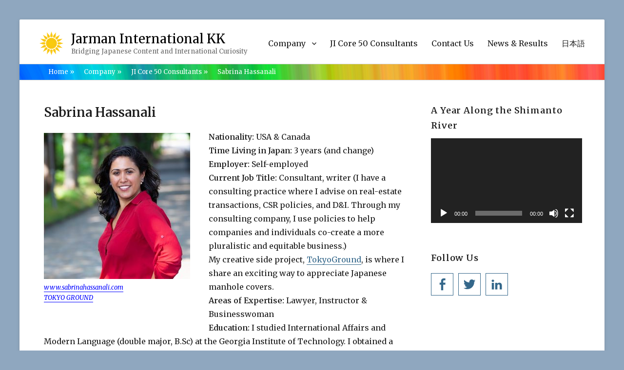

--- FILE ---
content_type: text/html; charset=UTF-8
request_url: https://www.jarman-international.com/company/ji-core-50/sabrina-hassanali/
body_size: 14754
content:
        <!DOCTYPE html>
        <html lang="en-US" prefix="og: https://ogp.me/ns#">
        
<head>
        <meta charset="UTF-8">
        <meta name="viewport" content="width=device-width, initial-scale=1, minimum-scale=1">
        <link rel="profile" href="https://gmpg.org/xfn/11">
        <link rel="pingback" href="https://www.jarman-international.com/xmlrpc.php">
        
<!-- Search Engine Optimization by Rank Math - https://rankmath.com/ -->
<title>Sabrina Hassanali | Jarman International KK</title>
<meta name="description" content="BIO: Sabrina Hassanali incorporated her first company, a boutique floral design business, at age eighteen, just before beginning her studies at the Georgia"/>
<meta name="robots" content="follow, index, max-snippet:-1, max-video-preview:-1, max-image-preview:large"/>
<link rel="canonical" href="https://www.jarman-international.com/company/ji-core-50/sabrina-hassanali/" />
<meta property="og:locale" content="en_US" />
<meta property="og:type" content="article" />
<meta property="og:title" content="Sabrina Hassanali | Jarman International KK" />
<meta property="og:description" content="BIO: Sabrina Hassanali incorporated her first company, a boutique floral design business, at age eighteen, just before beginning her studies at the Georgia" />
<meta property="og:url" content="https://www.jarman-international.com/company/ji-core-50/sabrina-hassanali/" />
<meta property="og:site_name" content="Jarman International KK" />
<meta property="article:publisher" content="https://www.facebook.com/JarmanInternationalKK/" />
<meta property="og:updated_time" content="2021-02-05T01:09:10+09:00" />
<meta property="og:image" content="https://www.jarman-international.com/wp-content/uploads/2021/01/Sabrina-Hassanali-e1609795147409.jpg" />
<meta property="og:image:secure_url" content="https://www.jarman-international.com/wp-content/uploads/2021/01/Sabrina-Hassanali-e1609795147409.jpg" />
<meta property="og:image:width" content="1016" />
<meta property="og:image:height" content="1016" />
<meta property="og:image:alt" content="Sabrina Hassanali" />
<meta property="og:image:type" content="image/jpeg" />
<meta property="article:published_time" content="2021-01-05T06:27:36+09:00" />
<meta property="article:modified_time" content="2021-02-05T01:09:10+09:00" />
<meta name="twitter:card" content="summary_large_image" />
<meta name="twitter:title" content="Sabrina Hassanali | Jarman International KK" />
<meta name="twitter:description" content="BIO: Sabrina Hassanali incorporated her first company, a boutique floral design business, at age eighteen, just before beginning her studies at the Georgia" />
<meta name="twitter:image" content="https://www.jarman-international.com/wp-content/uploads/2021/01/Sabrina-Hassanali-e1609795147409.jpg" />
<meta name="twitter:label1" content="Time to read" />
<meta name="twitter:data1" content="3 minutes" />
<script type="application/ld+json" class="rank-math-schema">{"@context":"https://schema.org","@graph":[{"@type":"Place","@id":"https://www.jarman-international.com/#place","address":{"@type":"PostalAddress","streetAddress":"2-6-8 Shibakoen","addressLocality":"Nihon Joshi Kaikan 6th Fl. OWL","addressRegion":"Minato Ward, Tokyo","postalCode":"Japan 105-0011","addressCountry":"Japan"}},{"@type":"Organization","@id":"https://www.jarman-international.com/#organization","name":"Jarman International KK","url":"https://www.jarman-international.com","sameAs":["https://www.facebook.com/JarmanInternationalKK/"],"email":"info@jarman-international.com","address":{"@type":"PostalAddress","streetAddress":"2-6-8 Shibakoen","addressLocality":"Nihon Joshi Kaikan 6th Fl. OWL","addressRegion":"Minato Ward, Tokyo","postalCode":"Japan 105-0011","addressCountry":"Japan"},"logo":{"@type":"ImageObject","@id":"https://www.jarman-international.com/#logo","url":"https://www.jarman-international.com/wp-content/uploads/2018/08/cropped-Jarman-International-KK-1-1.png","contentUrl":"https://www.jarman-international.com/wp-content/uploads/2018/08/cropped-Jarman-International-KK-1-1.png","caption":"Jarman International KK","inLanguage":"en-US","width":"50","height":"50"},"contactPoint":[{"@type":"ContactPoint","telephone":"+81 (0)3 6435-6898","contactType":"customer support"}],"location":{"@id":"https://www.jarman-international.com/#place"}},{"@type":"WebSite","@id":"https://www.jarman-international.com/#website","url":"https://www.jarman-international.com","name":"Jarman International KK","publisher":{"@id":"https://www.jarman-international.com/#organization"},"inLanguage":"en-US"},{"@type":"ImageObject","@id":"https://www.jarman-international.com/wp-content/uploads/2021/01/Sabrina-Hassanali-e1609795147409-300x300.jpg","url":"https://www.jarman-international.com/wp-content/uploads/2021/01/Sabrina-Hassanali-e1609795147409-300x300.jpg","width":"200","height":"200","inLanguage":"en-US"},{"@type":"WebPage","@id":"https://www.jarman-international.com/company/ji-core-50/sabrina-hassanali/#webpage","url":"https://www.jarman-international.com/company/ji-core-50/sabrina-hassanali/","name":"Sabrina Hassanali | Jarman International KK","datePublished":"2021-01-05T06:27:36+09:00","dateModified":"2021-02-05T01:09:10+09:00","isPartOf":{"@id":"https://www.jarman-international.com/#website"},"primaryImageOfPage":{"@id":"https://www.jarman-international.com/wp-content/uploads/2021/01/Sabrina-Hassanali-e1609795147409-300x300.jpg"},"inLanguage":"en-US"},{"@type":"Article","headline":"Sabrina Hassanali | Jarman International KK","datePublished":"2021-01-05T06:27:36+09:00","dateModified":"2021-02-05T01:09:10+09:00","author":{"@type":"Person","name":"Akane"},"name":"Sabrina Hassanali | Jarman International KK","@id":"https://www.jarman-international.com/company/ji-core-50/sabrina-hassanali/#schema-61473","isPartOf":{"@id":"https://www.jarman-international.com/company/ji-core-50/sabrina-hassanali/#webpage"},"publisher":{"@id":"https://www.jarman-international.com/#organization"},"image":{"@id":"https://www.jarman-international.com/wp-content/uploads/2021/01/Sabrina-Hassanali-e1609795147409-300x300.jpg"},"inLanguage":"en-US","mainEntityOfPage":{"@id":"https://www.jarman-international.com/company/ji-core-50/sabrina-hassanali/#webpage"}}]}</script>
<!-- /Rank Math WordPress SEO plugin -->

<link rel='dns-prefetch' href='//fonts.googleapis.com' />
<link rel="alternate" type="application/rss+xml" title="Jarman International KK &raquo; Feed" href="https://www.jarman-international.com/feed/" />
<link rel="alternate" type="application/rss+xml" title="Jarman International KK &raquo; Comments Feed" href="https://www.jarman-international.com/comments/feed/" />
<script type="text/javascript">
/* <![CDATA[ */
window._wpemojiSettings = {"baseUrl":"https:\/\/s.w.org\/images\/core\/emoji\/15.0.3\/72x72\/","ext":".png","svgUrl":"https:\/\/s.w.org\/images\/core\/emoji\/15.0.3\/svg\/","svgExt":".svg","source":{"concatemoji":"https:\/\/www.jarman-international.com\/wp-includes\/js\/wp-emoji-release.min.js?ver=6.5.7"}};
/*! This file is auto-generated */
!function(i,n){var o,s,e;function c(e){try{var t={supportTests:e,timestamp:(new Date).valueOf()};sessionStorage.setItem(o,JSON.stringify(t))}catch(e){}}function p(e,t,n){e.clearRect(0,0,e.canvas.width,e.canvas.height),e.fillText(t,0,0);var t=new Uint32Array(e.getImageData(0,0,e.canvas.width,e.canvas.height).data),r=(e.clearRect(0,0,e.canvas.width,e.canvas.height),e.fillText(n,0,0),new Uint32Array(e.getImageData(0,0,e.canvas.width,e.canvas.height).data));return t.every(function(e,t){return e===r[t]})}function u(e,t,n){switch(t){case"flag":return n(e,"\ud83c\udff3\ufe0f\u200d\u26a7\ufe0f","\ud83c\udff3\ufe0f\u200b\u26a7\ufe0f")?!1:!n(e,"\ud83c\uddfa\ud83c\uddf3","\ud83c\uddfa\u200b\ud83c\uddf3")&&!n(e,"\ud83c\udff4\udb40\udc67\udb40\udc62\udb40\udc65\udb40\udc6e\udb40\udc67\udb40\udc7f","\ud83c\udff4\u200b\udb40\udc67\u200b\udb40\udc62\u200b\udb40\udc65\u200b\udb40\udc6e\u200b\udb40\udc67\u200b\udb40\udc7f");case"emoji":return!n(e,"\ud83d\udc26\u200d\u2b1b","\ud83d\udc26\u200b\u2b1b")}return!1}function f(e,t,n){var r="undefined"!=typeof WorkerGlobalScope&&self instanceof WorkerGlobalScope?new OffscreenCanvas(300,150):i.createElement("canvas"),a=r.getContext("2d",{willReadFrequently:!0}),o=(a.textBaseline="top",a.font="600 32px Arial",{});return e.forEach(function(e){o[e]=t(a,e,n)}),o}function t(e){var t=i.createElement("script");t.src=e,t.defer=!0,i.head.appendChild(t)}"undefined"!=typeof Promise&&(o="wpEmojiSettingsSupports",s=["flag","emoji"],n.supports={everything:!0,everythingExceptFlag:!0},e=new Promise(function(e){i.addEventListener("DOMContentLoaded",e,{once:!0})}),new Promise(function(t){var n=function(){try{var e=JSON.parse(sessionStorage.getItem(o));if("object"==typeof e&&"number"==typeof e.timestamp&&(new Date).valueOf()<e.timestamp+604800&&"object"==typeof e.supportTests)return e.supportTests}catch(e){}return null}();if(!n){if("undefined"!=typeof Worker&&"undefined"!=typeof OffscreenCanvas&&"undefined"!=typeof URL&&URL.createObjectURL&&"undefined"!=typeof Blob)try{var e="postMessage("+f.toString()+"("+[JSON.stringify(s),u.toString(),p.toString()].join(",")+"));",r=new Blob([e],{type:"text/javascript"}),a=new Worker(URL.createObjectURL(r),{name:"wpTestEmojiSupports"});return void(a.onmessage=function(e){c(n=e.data),a.terminate(),t(n)})}catch(e){}c(n=f(s,u,p))}t(n)}).then(function(e){for(var t in e)n.supports[t]=e[t],n.supports.everything=n.supports.everything&&n.supports[t],"flag"!==t&&(n.supports.everythingExceptFlag=n.supports.everythingExceptFlag&&n.supports[t]);n.supports.everythingExceptFlag=n.supports.everythingExceptFlag&&!n.supports.flag,n.DOMReady=!1,n.readyCallback=function(){n.DOMReady=!0}}).then(function(){return e}).then(function(){var e;n.supports.everything||(n.readyCallback(),(e=n.source||{}).concatemoji?t(e.concatemoji):e.wpemoji&&e.twemoji&&(t(e.twemoji),t(e.wpemoji)))}))}((window,document),window._wpemojiSettings);
/* ]]> */
</script>
<style id='wp-emoji-styles-inline-css' type='text/css'>

	img.wp-smiley, img.emoji {
		display: inline !important;
		border: none !important;
		box-shadow: none !important;
		height: 1em !important;
		width: 1em !important;
		margin: 0 0.07em !important;
		vertical-align: -0.1em !important;
		background: none !important;
		padding: 0 !important;
	}
</style>
<link rel='stylesheet' id='wp-block-library-css' href='https://www.jarman-international.com/wp-includes/css/dist/block-library/style.min.css?ver=6.5.7' type='text/css' media='all' />
<style id='wp-block-library-theme-inline-css' type='text/css'>
.wp-block-audio figcaption{color:#555;font-size:13px;text-align:center}.is-dark-theme .wp-block-audio figcaption{color:#ffffffa6}.wp-block-audio{margin:0 0 1em}.wp-block-code{border:1px solid #ccc;border-radius:4px;font-family:Menlo,Consolas,monaco,monospace;padding:.8em 1em}.wp-block-embed figcaption{color:#555;font-size:13px;text-align:center}.is-dark-theme .wp-block-embed figcaption{color:#ffffffa6}.wp-block-embed{margin:0 0 1em}.blocks-gallery-caption{color:#555;font-size:13px;text-align:center}.is-dark-theme .blocks-gallery-caption{color:#ffffffa6}.wp-block-image figcaption{color:#555;font-size:13px;text-align:center}.is-dark-theme .wp-block-image figcaption{color:#ffffffa6}.wp-block-image{margin:0 0 1em}.wp-block-pullquote{border-bottom:4px solid;border-top:4px solid;color:currentColor;margin-bottom:1.75em}.wp-block-pullquote cite,.wp-block-pullquote footer,.wp-block-pullquote__citation{color:currentColor;font-size:.8125em;font-style:normal;text-transform:uppercase}.wp-block-quote{border-left:.25em solid;margin:0 0 1.75em;padding-left:1em}.wp-block-quote cite,.wp-block-quote footer{color:currentColor;font-size:.8125em;font-style:normal;position:relative}.wp-block-quote.has-text-align-right{border-left:none;border-right:.25em solid;padding-left:0;padding-right:1em}.wp-block-quote.has-text-align-center{border:none;padding-left:0}.wp-block-quote.is-large,.wp-block-quote.is-style-large,.wp-block-quote.is-style-plain{border:none}.wp-block-search .wp-block-search__label{font-weight:700}.wp-block-search__button{border:1px solid #ccc;padding:.375em .625em}:where(.wp-block-group.has-background){padding:1.25em 2.375em}.wp-block-separator.has-css-opacity{opacity:.4}.wp-block-separator{border:none;border-bottom:2px solid;margin-left:auto;margin-right:auto}.wp-block-separator.has-alpha-channel-opacity{opacity:1}.wp-block-separator:not(.is-style-wide):not(.is-style-dots){width:100px}.wp-block-separator.has-background:not(.is-style-dots){border-bottom:none;height:1px}.wp-block-separator.has-background:not(.is-style-wide):not(.is-style-dots){height:2px}.wp-block-table{margin:0 0 1em}.wp-block-table td,.wp-block-table th{word-break:normal}.wp-block-table figcaption{color:#555;font-size:13px;text-align:center}.is-dark-theme .wp-block-table figcaption{color:#ffffffa6}.wp-block-video figcaption{color:#555;font-size:13px;text-align:center}.is-dark-theme .wp-block-video figcaption{color:#ffffffa6}.wp-block-video{margin:0 0 1em}.wp-block-template-part.has-background{margin-bottom:0;margin-top:0;padding:1.25em 2.375em}
</style>
<style id='classic-theme-styles-inline-css' type='text/css'>
/*! This file is auto-generated */
.wp-block-button__link{color:#fff;background-color:#32373c;border-radius:9999px;box-shadow:none;text-decoration:none;padding:calc(.667em + 2px) calc(1.333em + 2px);font-size:1.125em}.wp-block-file__button{background:#32373c;color:#fff;text-decoration:none}
</style>
<style id='global-styles-inline-css' type='text/css'>
body{--wp--preset--color--black: #000000;--wp--preset--color--cyan-bluish-gray: #abb8c3;--wp--preset--color--white: #ffffff;--wp--preset--color--pale-pink: #f78da7;--wp--preset--color--vivid-red: #cf2e2e;--wp--preset--color--luminous-vivid-orange: #ff6900;--wp--preset--color--luminous-vivid-amber: #fcb900;--wp--preset--color--light-green-cyan: #7bdcb5;--wp--preset--color--vivid-green-cyan: #00d084;--wp--preset--color--pale-cyan-blue: #8ed1fc;--wp--preset--color--vivid-cyan-blue: #0693e3;--wp--preset--color--vivid-purple: #9b51e0;--wp--preset--color--medium-black: #222222;--wp--preset--color--gray: #f2f2f2;--wp--preset--color--blue: #34678a;--wp--preset--gradient--vivid-cyan-blue-to-vivid-purple: linear-gradient(135deg,rgba(6,147,227,1) 0%,rgb(155,81,224) 100%);--wp--preset--gradient--light-green-cyan-to-vivid-green-cyan: linear-gradient(135deg,rgb(122,220,180) 0%,rgb(0,208,130) 100%);--wp--preset--gradient--luminous-vivid-amber-to-luminous-vivid-orange: linear-gradient(135deg,rgba(252,185,0,1) 0%,rgba(255,105,0,1) 100%);--wp--preset--gradient--luminous-vivid-orange-to-vivid-red: linear-gradient(135deg,rgba(255,105,0,1) 0%,rgb(207,46,46) 100%);--wp--preset--gradient--very-light-gray-to-cyan-bluish-gray: linear-gradient(135deg,rgb(238,238,238) 0%,rgb(169,184,195) 100%);--wp--preset--gradient--cool-to-warm-spectrum: linear-gradient(135deg,rgb(74,234,220) 0%,rgb(151,120,209) 20%,rgb(207,42,186) 40%,rgb(238,44,130) 60%,rgb(251,105,98) 80%,rgb(254,248,76) 100%);--wp--preset--gradient--blush-light-purple: linear-gradient(135deg,rgb(255,206,236) 0%,rgb(152,150,240) 100%);--wp--preset--gradient--blush-bordeaux: linear-gradient(135deg,rgb(254,205,165) 0%,rgb(254,45,45) 50%,rgb(107,0,62) 100%);--wp--preset--gradient--luminous-dusk: linear-gradient(135deg,rgb(255,203,112) 0%,rgb(199,81,192) 50%,rgb(65,88,208) 100%);--wp--preset--gradient--pale-ocean: linear-gradient(135deg,rgb(255,245,203) 0%,rgb(182,227,212) 50%,rgb(51,167,181) 100%);--wp--preset--gradient--electric-grass: linear-gradient(135deg,rgb(202,248,128) 0%,rgb(113,206,126) 100%);--wp--preset--gradient--midnight: linear-gradient(135deg,rgb(2,3,129) 0%,rgb(40,116,252) 100%);--wp--preset--font-size--small: 13px;--wp--preset--font-size--medium: 20px;--wp--preset--font-size--large: 26px;--wp--preset--font-size--x-large: 42px;--wp--preset--font-size--normal: 16px;--wp--preset--font-size--huge: 28px;--wp--preset--spacing--20: 0.44rem;--wp--preset--spacing--30: 0.67rem;--wp--preset--spacing--40: 1rem;--wp--preset--spacing--50: 1.5rem;--wp--preset--spacing--60: 2.25rem;--wp--preset--spacing--70: 3.38rem;--wp--preset--spacing--80: 5.06rem;--wp--preset--shadow--natural: 6px 6px 9px rgba(0, 0, 0, 0.2);--wp--preset--shadow--deep: 12px 12px 50px rgba(0, 0, 0, 0.4);--wp--preset--shadow--sharp: 6px 6px 0px rgba(0, 0, 0, 0.2);--wp--preset--shadow--outlined: 6px 6px 0px -3px rgba(255, 255, 255, 1), 6px 6px rgba(0, 0, 0, 1);--wp--preset--shadow--crisp: 6px 6px 0px rgba(0, 0, 0, 1);}:where(.is-layout-flex){gap: 0.5em;}:where(.is-layout-grid){gap: 0.5em;}body .is-layout-flex{display: flex;}body .is-layout-flex{flex-wrap: wrap;align-items: center;}body .is-layout-flex > *{margin: 0;}body .is-layout-grid{display: grid;}body .is-layout-grid > *{margin: 0;}:where(.wp-block-columns.is-layout-flex){gap: 2em;}:where(.wp-block-columns.is-layout-grid){gap: 2em;}:where(.wp-block-post-template.is-layout-flex){gap: 1.25em;}:where(.wp-block-post-template.is-layout-grid){gap: 1.25em;}.has-black-color{color: var(--wp--preset--color--black) !important;}.has-cyan-bluish-gray-color{color: var(--wp--preset--color--cyan-bluish-gray) !important;}.has-white-color{color: var(--wp--preset--color--white) !important;}.has-pale-pink-color{color: var(--wp--preset--color--pale-pink) !important;}.has-vivid-red-color{color: var(--wp--preset--color--vivid-red) !important;}.has-luminous-vivid-orange-color{color: var(--wp--preset--color--luminous-vivid-orange) !important;}.has-luminous-vivid-amber-color{color: var(--wp--preset--color--luminous-vivid-amber) !important;}.has-light-green-cyan-color{color: var(--wp--preset--color--light-green-cyan) !important;}.has-vivid-green-cyan-color{color: var(--wp--preset--color--vivid-green-cyan) !important;}.has-pale-cyan-blue-color{color: var(--wp--preset--color--pale-cyan-blue) !important;}.has-vivid-cyan-blue-color{color: var(--wp--preset--color--vivid-cyan-blue) !important;}.has-vivid-purple-color{color: var(--wp--preset--color--vivid-purple) !important;}.has-black-background-color{background-color: var(--wp--preset--color--black) !important;}.has-cyan-bluish-gray-background-color{background-color: var(--wp--preset--color--cyan-bluish-gray) !important;}.has-white-background-color{background-color: var(--wp--preset--color--white) !important;}.has-pale-pink-background-color{background-color: var(--wp--preset--color--pale-pink) !important;}.has-vivid-red-background-color{background-color: var(--wp--preset--color--vivid-red) !important;}.has-luminous-vivid-orange-background-color{background-color: var(--wp--preset--color--luminous-vivid-orange) !important;}.has-luminous-vivid-amber-background-color{background-color: var(--wp--preset--color--luminous-vivid-amber) !important;}.has-light-green-cyan-background-color{background-color: var(--wp--preset--color--light-green-cyan) !important;}.has-vivid-green-cyan-background-color{background-color: var(--wp--preset--color--vivid-green-cyan) !important;}.has-pale-cyan-blue-background-color{background-color: var(--wp--preset--color--pale-cyan-blue) !important;}.has-vivid-cyan-blue-background-color{background-color: var(--wp--preset--color--vivid-cyan-blue) !important;}.has-vivid-purple-background-color{background-color: var(--wp--preset--color--vivid-purple) !important;}.has-black-border-color{border-color: var(--wp--preset--color--black) !important;}.has-cyan-bluish-gray-border-color{border-color: var(--wp--preset--color--cyan-bluish-gray) !important;}.has-white-border-color{border-color: var(--wp--preset--color--white) !important;}.has-pale-pink-border-color{border-color: var(--wp--preset--color--pale-pink) !important;}.has-vivid-red-border-color{border-color: var(--wp--preset--color--vivid-red) !important;}.has-luminous-vivid-orange-border-color{border-color: var(--wp--preset--color--luminous-vivid-orange) !important;}.has-luminous-vivid-amber-border-color{border-color: var(--wp--preset--color--luminous-vivid-amber) !important;}.has-light-green-cyan-border-color{border-color: var(--wp--preset--color--light-green-cyan) !important;}.has-vivid-green-cyan-border-color{border-color: var(--wp--preset--color--vivid-green-cyan) !important;}.has-pale-cyan-blue-border-color{border-color: var(--wp--preset--color--pale-cyan-blue) !important;}.has-vivid-cyan-blue-border-color{border-color: var(--wp--preset--color--vivid-cyan-blue) !important;}.has-vivid-purple-border-color{border-color: var(--wp--preset--color--vivid-purple) !important;}.has-vivid-cyan-blue-to-vivid-purple-gradient-background{background: var(--wp--preset--gradient--vivid-cyan-blue-to-vivid-purple) !important;}.has-light-green-cyan-to-vivid-green-cyan-gradient-background{background: var(--wp--preset--gradient--light-green-cyan-to-vivid-green-cyan) !important;}.has-luminous-vivid-amber-to-luminous-vivid-orange-gradient-background{background: var(--wp--preset--gradient--luminous-vivid-amber-to-luminous-vivid-orange) !important;}.has-luminous-vivid-orange-to-vivid-red-gradient-background{background: var(--wp--preset--gradient--luminous-vivid-orange-to-vivid-red) !important;}.has-very-light-gray-to-cyan-bluish-gray-gradient-background{background: var(--wp--preset--gradient--very-light-gray-to-cyan-bluish-gray) !important;}.has-cool-to-warm-spectrum-gradient-background{background: var(--wp--preset--gradient--cool-to-warm-spectrum) !important;}.has-blush-light-purple-gradient-background{background: var(--wp--preset--gradient--blush-light-purple) !important;}.has-blush-bordeaux-gradient-background{background: var(--wp--preset--gradient--blush-bordeaux) !important;}.has-luminous-dusk-gradient-background{background: var(--wp--preset--gradient--luminous-dusk) !important;}.has-pale-ocean-gradient-background{background: var(--wp--preset--gradient--pale-ocean) !important;}.has-electric-grass-gradient-background{background: var(--wp--preset--gradient--electric-grass) !important;}.has-midnight-gradient-background{background: var(--wp--preset--gradient--midnight) !important;}.has-small-font-size{font-size: var(--wp--preset--font-size--small) !important;}.has-medium-font-size{font-size: var(--wp--preset--font-size--medium) !important;}.has-large-font-size{font-size: var(--wp--preset--font-size--large) !important;}.has-x-large-font-size{font-size: var(--wp--preset--font-size--x-large) !important;}
.wp-block-navigation a:where(:not(.wp-element-button)){color: inherit;}
:where(.wp-block-post-template.is-layout-flex){gap: 1.25em;}:where(.wp-block-post-template.is-layout-grid){gap: 1.25em;}
:where(.wp-block-columns.is-layout-flex){gap: 2em;}:where(.wp-block-columns.is-layout-grid){gap: 2em;}
.wp-block-pullquote{font-size: 1.5em;line-height: 1.6;}
</style>
<link rel='stylesheet' id='contact-form-7-css' href='https://www.jarman-international.com/wp-content/plugins/contact-form-7/includes/css/styles.css?ver=5.9.8' type='text/css' media='all' />
<link rel='stylesheet' id='ytsl-textdomain-css' href='https://www.jarman-international.com/wp-content/plugins/youtube-speedload/style.css?ver=6.5.7' type='text/css' media='all' />
<link rel='stylesheet' id='clean-education-fonts-css' href='//fonts.googleapis.com/css?family=Merriweather:300,300italic,regular,italic,600,600italic%7cMontserrat:300,300italic,regular,italic,600,600italic&#038;subset=latin' type='text/css' media='all' />
<link rel='stylesheet' id='clean-education-style-css' href='https://www.jarman-international.com/wp-content/themes/clean-education-pro/style.css?ver=20210515-125250' type='text/css' media='all' />
<link rel='stylesheet' id='clean-education-block-style-css' href='https://www.jarman-international.com/wp-content/themes/clean-education-pro/css/blocks.css?ver=1.0' type='text/css' media='all' />
<link rel='stylesheet' id='genericons-css' href='https://www.jarman-international.com/wp-content/themes/clean-education-pro/css/genericons/genericons.css?ver=3.4.1' type='text/css' media='all' />
<!--[if lt IE 9]>
<script type="text/javascript" src="https://www.jarman-international.com/wp-content/themes/clean-education-pro/js/html5.min.js?ver=3.7.3" id="clean-education-html5-js"></script>
<![endif]-->
<script type="text/javascript" src="https://www.jarman-international.com/wp-includes/js/jquery/jquery.min.js?ver=3.7.1" id="jquery-core-js"></script>

<script type="text/javascript" id="clean-education-custom-scripts-js-extra">
/* <![CDATA[ */
var screenReaderText = {"expand":"expand child menu","collapse":"collapse child menu"};
/* ]]> */
</script>

<link rel="https://api.w.org/" href="https://www.jarman-international.com/wp-json/" /><link rel="alternate" type="application/json" href="https://www.jarman-international.com/wp-json/wp/v2/pages/9811" /><link rel="EditURI" type="application/rsd+xml" title="RSD" href="https://www.jarman-international.com/xmlrpc.php?rsd" />
<meta name="generator" content="WordPress 6.5.7" />
<link rel='shortlink' href='https://www.jarman-international.com/?p=9811' />
<link rel="alternate" type="application/json+oembed" href="https://www.jarman-international.com/wp-json/oembed/1.0/embed?url=https%3A%2F%2Fwww.jarman-international.com%2Fcompany%2Fji-core-50%2Fsabrina-hassanali%2F" />
<link rel="alternate" type="text/xml+oembed" href="https://www.jarman-international.com/wp-json/oembed/1.0/embed?url=https%3A%2F%2Fwww.jarman-international.com%2Fcompany%2Fji-core-50%2Fsabrina-hassanali%2F&#038;format=xml" />
<script type="application/ld+json">{"@context":"http:\/\/schema.org","@type":"BreadcrumbList","itemListElement":[{"@type":"ListItem","position":1,"item":{"@id":"https:\/\/www.jarman-international.com\/","name":"Home"}},{"@type":"ListItem","position":2,"item":{"name":"Sabrina Hassanali"}}]}</script><style type="text/css" id="custom-background-css">
body.custom-background { background-color: #8fa7bf; }
</style>
	<!-- Global site tag (gtag.js) - Google Analytics -->
<script async src="https://www.googletagmanager.com/gtag/js?id=UA-145379275-1"></script>
<script>
  window.dataLayer = window.dataLayer || [];
  function gtag(){dataLayer.push(arguments);}
  gtag('js', new Date());

  gtag('config', 'UA-145379275-1');
</script>
<link rel="icon" href="https://www.jarman-international.com/wp-content/uploads/2019/03/cropped-Jarman-International-KK-e1552885572131-32x32.png" sizes="32x32" />
<link rel="icon" href="https://www.jarman-international.com/wp-content/uploads/2019/03/cropped-Jarman-International-KK-e1552885572131-192x192.png" sizes="192x192" />
<link rel="apple-touch-icon" href="https://www.jarman-international.com/wp-content/uploads/2019/03/cropped-Jarman-International-KK-e1552885572131-180x180.png" />
<meta name="msapplication-TileImage" content="https://www.jarman-international.com/wp-content/uploads/2019/03/cropped-Jarman-International-KK-e1552885572131-270x270.png" />
		<style type="text/css" id="wp-custom-css">
			

body, button, input, select, textarea, h1, h2,p {
         font-family: Merriweather, Georgia, serif !important;

}
.site-title, .main-navigation {
    font-weight: 400;
     font-family: Merriweather, Georgia, serif !important;
}

#breadcrumb-list span {
  color: #ffffff;
}

a:hover {
  color: #ffffff;
}

a {
  color: #ffffff;
}

.entry-content a:hover {
  color: #34678a;
}

hr {
  	background-color: #ccc;
	border: none;
	height: 2px;
	margin-bottom: 1.5em;
clear: left;
}
.entry-content a {
  color: #34678a;
  text-shadow: none;
  box-shadow: 0 1px 0 0;
}

h4 {
   display: inline-block;
  /*color: #0055a3;/*文字色*/
  /*線の種類（点線）2px 線色*/
  border-bottom: dashed 2px gold;
   font-size: 16px;
   margin-bottom: 0px; 
}
.entry-content h4 {
  /*線の種類（二重線）太さ 色*/
  border-bottom: double 5px gold;
  font-weight:bolder ; 
  font-size: 1.1em;;
}


.entry-content a {
    color: #34678a;
}

.post-5227 .entry-title
{
  display:none;
}
.post-26 .entry-title
{
  display:none;
}
.post-24 .entry-title
{
  display:none;
}

/*https://www.jarman-international.com/jp/news-events/category/news-and-results/*/
/* のカテゴリ見出しの調整 20200531 yutaka add　*/
body.category-4 > div.hfeed >div.site-content > div.wrapper>div.content-area >main.site-main>header.page-header{
/* color: navy;*/
  border-top:none;
  border-bottom: 4px solid #34678a;
  margin: 5px;
  padding-top: 1em;
  margin-bottom:2em;
}		</style>
		<!-- Jarman International KK inline CSS Styles -->
<style type="text/css" media="screen">
.site-branding .site-title a { color: #000000; }
</style>
</head>

<body data-rsssl=1 class="page-template-default page page-id-9811 page-child parent-pageid-5227 custom-background wp-custom-logo wp-embed-responsive group-blog layout-two-columns content-left excerpt-image-left mobile-menu-one">
<div id="fb-root"></div>
<script async defer crossorigin="anonymous" src="https://connect.facebook.net/ja_JP/sdk.js#xfbml=1&version=v14.0" nonce="cmtFzeH4"></script>


        <div id="page" class="hfeed site">
                <a class="skip-link screen-reader-text" href="#content">Skip to content</a>

        <header id="masthead" class="site-header" role="banner">
            <div class="wrapper site-header-main">
        <div class="site-branding logo-left"><div id="site-logo"><a href="https://www.jarman-international.com/" class="custom-logo-link" rel="home"><img width="50" height="50" src="https://www.jarman-international.com/wp-content/uploads/2018/08/cropped-Jarman-International-KK-1-1.png" class="custom-logo" alt="Jarman International KK" decoding="async" /></a></div><!-- #site-logo --><div id="site-header" ><p class="site-title"><a href="https://www.jarman-international.com/">Jarman International KK</a></p><p class="site-description">Bridging Japanese Content and International Curiosity</p>
		</div><!-- #site-header --></div><!-- .site-branding.logo-left -->        <button id="menu-toggle-primary" class="menu-toggle">Menu</button>

        <div id="site-header-menu-primary" class="site-header-menu">
                <nav id="site-navigation-primary" class="main-navigation" role="navigation" aria-label="Primary Menu">
                <h3 class="screen-reader-text">Primary menu</h3>
                    <ul id="menu-main-menu" class="menu primary-menu"><li id="menu-item-20" class="menu-item menu-item-type-post_type menu-item-object-page current-page-ancestor menu-item-has-children menu-item-20"><a href="https://www.jarman-international.com/company/">Company</a>
<ul class="sub-menu">
	<li id="menu-item-28" class="menu-item menu-item-type-post_type menu-item-object-page menu-item-28"><a href="https://www.jarman-international.com/company/about-ruth-2/">Message from the CEO</a></li>
	<li id="menu-item-29" class="menu-item menu-item-type-post_type menu-item-object-page menu-item-29"><a href="https://www.jarman-international.com/company/ji-team/">JI Team</a></li>
	<li id="menu-item-6521" class="menu-item menu-item-type-post_type menu-item-object-page menu-item-6521"><a href="https://www.jarman-international.com/company/ji-philosophy/">JI Philosophy</a></li>
	<li id="menu-item-6204" class="menu-item menu-item-type-post_type menu-item-object-page menu-item-6204"><a href="https://www.jarman-international.com/what-we-do/">What We Do</a></li>
	<li id="menu-item-7969" class="menu-item menu-item-type-post_type menu-item-object-page menu-item-privacy-policy menu-item-7969"><a rel="privacy-policy" href="https://www.jarman-international.com/privacy-policy/">Privacy Policy and Terms of Use</a></li>
</ul>
</li>
<li id="menu-item-8142" class="menu-item menu-item-type-post_type menu-item-object-page current-page-ancestor menu-item-8142"><a href="https://www.jarman-international.com/company/ji-core-50/">JI Core 50 Consultants</a></li>
<li id="menu-item-16" class="menu-item menu-item-type-post_type menu-item-object-page menu-item-16"><a href="https://www.jarman-international.com/contact-us/">Contact Us</a></li>
<li id="menu-item-7079" class="menu-item menu-item-type-taxonomy menu-item-object-category menu-item-7079"><a href="https://www.jarman-international.com/news-and-results/">News &#038; Results</a></li>
<li id="menu-item-6915" class="menu-item menu-item-type-custom menu-item-object-custom menu-item-6915"><a href="https://www.jarman-international.com/jp/">日本語</a></li>
</ul>                </nav><!-- .main-navigation -->
        </div><!-- .site-header-menu -->
                </div><!-- .wrapper -->
        </header><!-- #masthead -->
        <div id="breadcrumb-list">
					<div class="wrapper"><span class="breadcrumb"><a href="https://www.jarman-international.com/">Home <span class="sep">&raquo;</span><!-- .sep --></a></span><span class="breadcrumb"><a href="https://www.jarman-international.com/company/">Company <span class="sep">&raquo;</span><!-- .sep --></a></span><span class="breadcrumb"><a href="https://www.jarman-international.com/company/ji-core-50/">JI Core 50 Consultants <span class="sep">&raquo;</span><!-- .sep --></a></span><span class="breadcrumb-current">Sabrina Hassanali</span></div><!-- .wrapper -->
			</div><!-- #breadcrumb-list -->        <div id="content" class="site-content">
            <div class="wrapper">
    
	<div id="primary" class="content-area">
		<main id="main" class="site-main" role="main">

		
			
<article id="post-9811" class="post-9811 page type-page status-publish hentry">
	<!-- Page/Post Single Image Disabled or No Image set in Post Thumbnail -->	<div class="entry-container">
		<header class="entry-header">
			<h1 class="entry-title">Sabrina Hassanali</h1>
		</header><!-- .entry-header -->

		<div class="entry-content">
			<div id="attachment_9812" style="width: 310px" class="wp-caption alignleft"><img fetchpriority="high" decoding="async" aria-describedby="caption-attachment-9812" class="wp-image-9812 size-medium" src="https://www.jarman-international.com/wp-content/uploads/2021/01/Sabrina-Hassanali-e1609795147409-300x300.jpg" alt="Sabrina Hassanali" width="300" height="300" title="Sabrina Hassanali" srcset="https://www.jarman-international.com/wp-content/uploads/2021/01/Sabrina-Hassanali-e1609795147409-300x300.jpg 300w, https://www.jarman-international.com/wp-content/uploads/2021/01/Sabrina-Hassanali-e1609795147409-640x640.jpg 640w, https://www.jarman-international.com/wp-content/uploads/2021/01/Sabrina-Hassanali-e1609795147409-150x150.jpg 150w, https://www.jarman-international.com/wp-content/uploads/2021/01/Sabrina-Hassanali-e1609795147409-768x768.jpg 768w, https://www.jarman-international.com/wp-content/uploads/2021/01/Sabrina-Hassanali-e1609795147409-240x240.jpg 240w, https://www.jarman-international.com/wp-content/uploads/2021/01/Sabrina-Hassanali-e1609795147409.jpg 1016w" sizes="(max-width: 300px) 100vw, 300px" /><p id="caption-attachment-9812" class="wp-caption-text"><span style="color: #0000ff;"><a style="color: #0000ff;" href="www.sabrinahassanali.com" target="_blank" rel="noopener noreferrer">www.sabrinahassanali.com</a></span><br /><span style="color: #0000ff;"><a style="color: #0000ff;" href="www.tokyoground.com" target="_blank" rel="noopener noreferrer">TOKYO GROUND</a></span></p></div>
<p><strong>Nationality:</strong> USA &amp; Canada<br />
<strong>Time Living in Japan:</strong> 3 years (and change)<br />
<strong>Employer:</strong> Self-employed<br />
<strong>Current Job Title:</strong> Consultant, writer (I have a consulting practice where I advise on real-estate transactions, CSR policies, and D&amp;I. Through my consulting company, I use policies to help companies and individuals co-create a more pluralistic and equitable business.)<br />
My creative side project, <a href="https://tokyoground.com/" target="_blank" rel="noopener nofollow">TokyoGround</a>, is where I share an exciting way to appreciate Japanese manhole covers.<br />
<strong>Areas of Expertise:</strong> Lawyer, Instructor &amp; Businesswoman<br />
<strong>Education:</strong> I studied International Affairs and Modern Language (double major, B.Sc) at the Georgia Institute of Technology. I obtained a Juris Doctorate (J.D.) at the University of Maryland School of Law.<br />
<strong>Language Ability:</strong> Barely any Japanese! Native speaker of English. Native-level of Spanish. Basic conversational Hindi, Urdu, &amp; Gujarati.</p>
<p><strong>Favorite Thing About Living in Japan:</strong> First, I love the government&#8217;s well-developed public transit infrastructure. I appreciate that I do not have to have a car to enjoy life in Tokyo. Second, I appreciate the beautiful details in daily Japanese life (ikebana arrangements, manhole cover designs, and the visual appeal of set meals).<br />
<strong>Favorite Place to Visit in Japan:</strong> I love outdoor activities. In Tokyo, I have kayaked the canals, visited islands in the bay, and hiked Fuji. There is no such thing as being bored in Japan!</p>
<p><strong>BIO: </strong>Sabrina Hassanali incorporated her first company, a boutique floral design business, at age eighteen, just before beginning her studies at the Georgia Institute of Technology. After completing her undergraduate degree there, she obtained her Juris Doctor at the University of Maryland School of Law in 2008. Shortly after graduation, she began her legal career advising corporate and individual clients on US immigration matters. Disappointed in the draconian and backward US immigration system, Sabrina always kept various side projects to develop other skills.</p>
<p>Partially inspired by Tim Ferris’s 4-Hour Workweek, and Robert Kiyosaki’s Rich Dad, Poor Dad, Sabrina decided to engage more fully in her own business ventures. In 2014, Sabrina relocated to coastal South Carolina and combined her business interest with her legal skills. She developed a small real-estate business with a portfolio of three properties. She worked as a real-estate closing attorney, representing large banks and mortgage lenders while serving as a property manager and AirBnb host for her personal portfolio.</p>
<p>Shortly after Trump’s election to the US presidency, Sabrina decided to leave the US. In 2017, Sabrina began work as a JET at Nishi High School while remotely managing her interests in the US. At Nishi, Sabrina used her debate, writing, and public speaking skills to help her students develop their communication skills. In 2018, FEW sponsored Sabrina’s participation in the Japan Market Expansion Competition (JMEC). Through the program, Sabrina led her team to win the Best Market Research award to investigate expansion opportunities in Japan for a Spanish multinational motorcycle brakes company.</p>
<p>Since 2019, Sabrina has applied her business experience in advising Tokyo-based businesses. She enjoys working with progressive organizations to address business challenges through her bespoke consulting service. For more information visit <a href="https://sabrinahassanali.com/" rel="nofollow noopener" target="_blank">https://sabrinahassanali.com/</a>.</p>
<p>For recreation, Sabrina enjoys off-grid adventures in nature or eating strange foods abroad. Since COVID-19 has placed a damper on her travels, she started a creative T-shirt business inspired by Japanese manholes. For more information visit; <a href="https://tokyoground.com/" rel="nofollow noopener" target="_blank">Unique Japan-inspired Manhole Cover Designs – Tokyo Ground</a>.</p>
<p>Sabrina Hassanali comes from a family of adventurous entrepreneurs and empowered women. She can find relatives on five continents; they are collectively part of the larger Indian diaspora. Sabrina Hassanali grew up in Atlanta, Georgia, but has also lived in Tanzania and Argentina. She considers herself a global citizen.</p>
<p>Sabrina is a life-long advocate of a balanced professional life. She makes time for public service, a salaried role, and a side business in her professional endeavors. Through her example and leadership, she hopes to inspire others to keep growing.</p>
<p><strong>Publications: </strong></p>
<ul>
<li><a href="https://www.vergemagazine.com/work-abroad/blogs/2220-three-things-to-bring-back-from-japan.html" target="_blank" rel="noopener nofollow">https://www.vergemagazine.com/work-abroad/blogs/2220-three-things-to-bring-back-from-japan.html</a></li>
<li><a href="https://fewjapan.com/lifelong-takeaways-through-jmec-program/?mc_cid" target="_blank" rel="noopener nofollow">https://fewjapan.com/lifelong-takeaways-through-jmec-program/?mc_cid</a></li>
</ul>
<p>&nbsp;</p>
					</div><!-- .entry-content -->
			</div><!-- .entry-container -->
</article><!-- #post-## -->
			
		
		</main><!-- #main -->
	</div><!-- #primary -->

	<aside class="sidebar sidebar-primary widget-area" role="complementary">
		<section id="media_video-5" class="widget widget_media_video"><div class="widget-wrap"><h2 class="widget-title">A Year Along the Shimanto River</h2><div style="width:100%;" class="wp-video"><!--[if lt IE 9]><script>document.createElement('video');</script><![endif]-->
<video class="wp-video-shortcode" id="video-9811-1" preload="metadata" controls="controls"><source type="video/youtube" src="https://www.youtube.com/watch?v=d2ACXKBDaBc&#038;_=1" /><a href="https://www.youtube.com/watch?v=d2ACXKBDaBc">https://www.youtube.com/watch?v=d2ACXKBDaBc</a></video></div></div><!-- .widget-wrap --></section><!-- .widget --><section id="clean_education_social_icons-3" class="widget widget_clean_education_social_icons"><div class="widget-wrap"><h2 class="widget-title">Follow Us</h2><a class="genericon_parent genericon genericon-facebook-alt" target="_blank" title="Facebook" href="https://www.facebook.com/JarmanInternationalKK/"><span class="screen-reader-text">Facebook</span> </a><a class="genericon_parent genericon genericon-twitter" target="_blank" title="Twitter" href="https://twitter.com/ruthmjarman"><span class="screen-reader-text">Twitter</span> </a><a class="genericon_parent genericon genericon-linkedin" target="_blank" title="LinkedIn" href="https://www.linkedin.com/in/ruthjarmanjapan/"><span class="screen-reader-text">LinkedIn</span> </a></div><!-- .widget-wrap --></section><!-- .widget --><section id="text-11" class="widget widget_text"><div class="widget-wrap">			<div class="textwidget"><div class="fb-page" data-href="https://www.facebook.com/JarmanInternationalKK/" data-tabs="timeline" data-width="" data-height="" data-small-header="true" data-adapt-container-width="true" data-hide-cover="false" data-show-facepile="false">
<blockquote class="fb-xfbml-parse-ignore" cite="https://www.facebook.com/JarmanInternationalKK/"><p><a href="https://www.facebook.com/JarmanInternationalKK/">Jarman International KK</a></p></blockquote>
</div>
</div>
		</div><!-- .widget-wrap --></section><!-- .widget -->	</aside><!-- .sidebar sidebar-primary widget-area -->

            </div><!-- .wrapper -->
        </div><!-- #content -->
        
        <footer id="colophon" class="site-footer" role="contentinfo">
            <div class="wrapper">
            <div id="supplementary" class="three">
        <div class="wrapper">
                        <div id="first" class="widget-area" role="complementary">
                <section id="media_image-18" class="widget widget_media_image"><div class="widget-wrap"><a href="https://www.jarman-international.com/"><img width="300" height="300" src="https://www.jarman-international.com/wp-content/uploads/2020/07/New-JI-Logo-with-Rainbow-Border-300x300.png" class="image wp-image-9343  attachment-medium size-medium" alt="Jarman International KK Rainbow Logo" style="max-width: 100%; height: auto;" decoding="async" loading="lazy" srcset="https://www.jarman-international.com/wp-content/uploads/2020/07/New-JI-Logo-with-Rainbow-Border-300x300.png 300w, https://www.jarman-international.com/wp-content/uploads/2020/07/New-JI-Logo-with-Rainbow-Border-640x640.png 640w, https://www.jarman-international.com/wp-content/uploads/2020/07/New-JI-Logo-with-Rainbow-Border-150x150.png 150w, https://www.jarman-international.com/wp-content/uploads/2020/07/New-JI-Logo-with-Rainbow-Border-768x768.png 768w, https://www.jarman-international.com/wp-content/uploads/2020/07/New-JI-Logo-with-Rainbow-Border-240x240.png 240w, https://www.jarman-international.com/wp-content/uploads/2020/07/New-JI-Logo-with-Rainbow-Border.png 1500w" sizes="(max-width: 300px) 100vw, 300px" /></a></div><!-- .widget-wrap --></section><!-- .widget -->            </div><!-- #first .widget-area -->
            
                        <div id="second" class="widget-area" role="complementary">
                <section id="text-8" class="widget widget_text"><div class="widget-wrap"><h2 class="widget-title">Would be great to hear from you</h2>			<div class="textwidget"><div class="info_block">
<p>Jarman International K.K.<br />
Nihon Joshi Kaikan 5th Fl OWL<br />
2-6-8 Shibakoen, Minato-ku<br />
Tokyo, Japan  105-0011<br />
TEL +81 (0)3-6435-6898</p>
<p>&nbsp;</p>
</div>
</div>
		</div><!-- .widget-wrap --></section><!-- .widget -->            </div><!-- #second .widget-area -->
            
                        <div id="third" class="widget-area" role="complementary">
                <section id="text-9" class="widget widget_text"><div class="widget-wrap"><h2 class="widget-title">Proud to work with these great firms and localities</h2>			<div class="textwidget"><p><a href="https://www.barhotel.com/" target="_blank" rel="noopener">Bar Hotel Hakone Kazan</a><br />
<a href="https://www.coconoma.jp/en/" target="_blank" rel="noopener">COCONOMA Season Dining</a><br />
<a href="http://eastwoodgolfcountryclub.com/" target="_blank" rel="noopener">EastWood Country Club</a><br />
<a href="https://hr-roppongi.jp/en/" target="_blank" rel="noopener">Hotel &amp; Residence Roppongi</a><br />
<a href="https://www.jeki.co.jp/" target="_blank" rel="noopener">JR East Marketing &amp; Communications, Inc.</a><br />
<a href="http://visitkochijapan.com/" target="_blank" rel="noopener">Kochi Prefecture</a><br />
<a href="https://www.nhk-ed.co.jp/corporate/english/" target="_blank" rel="noopener">NHK Educational</a><br />
<a href="https://www.yamatogokoro.jp/" target="_blank" rel="noopener">Yamatogokoro Inc.</a><br />
MS&amp;AD Insurance Group Holdings, Inc.<br />
Mitsui Sumitomo Insurance Company, Limited<br />
TOKYU CONSTRUCTION CO., LTD.<br />
<a href="https://www.facebook.com/yonezawa.abc" target="_blank" rel="noopener">Yonezawa ABC</a><br />
COSMO ENERGY HOLDINGS CO., LTD.</p>
</div>
		</div><!-- .widget-wrap --></section><!-- .widget -->            </div><!-- #third .widget-area -->
            
                        
        </div> <!-- .wrapper -->
    </div><!-- #supplementary --><div class="footer-menu-wrapper one"><div id="footer-social"><a class="genericon_parent genericon genericon-facebook-alt" target="_blank" title="Facebook" href="https://www.facebook.com/JarmanInternationalKK/"><span class="screen-reader-text">Facebook</span> </a><a class="genericon_parent genericon genericon-twitter" target="_blank" title="Twitter" href="https://twitter.com/ruthmjarman"><span class="screen-reader-text">Twitter</span> </a><a class="genericon_parent genericon genericon-linkedin" target="_blank" title="LinkedIn" href="https://www.linkedin.com/in/ruthjarmanjapan/"><span class="screen-reader-text">LinkedIn</span> </a></div><!-- #footer-social --></div><!-- .footer-menu-wrapper -->
	    	<div id="site-generator" class="site-info one">
	    		<div class="wrapper"><div id="footer-left-content" class="copyright">Copyright &copy; 2025 <a href="https://www.jarman-international.com/">Jarman International KK</a>. All Rights Reserved. <a class="privacy-policy-link" href="https://www.jarman-international.com/privacy-policy/" rel="privacy-policy">Privacy Policy</a></div>
				</div><!-- .wrapper -->
			</div><!-- #site-generator -->            </div><!-- .wrapper -->
        </footer><!-- #colophon -->
                </div><!-- #page -->
        
<a href="#masthead" id="scrollup" class="scroll-to-top"><span class="screen-reader-text">Scroll Up</span></a>
<script>
  (function(i,s,o,g,r,a,m){i['GoogleAnalyticsObject']=r;i[r]=i[r]||function(){
  (i[r].q=i[r].q||[]).push(arguments)},i[r].l=1*new Date();a=s.createElement(o),
  m=s.getElementsByTagName(o)[0];a.async=1;a.src=g;m.parentNode.insertBefore(a,m)
  })(window,document,'script','//www.google-analytics.com/analytics.js','ga');

  ga('create', 'UA-43701190-1', 'jarman-international.com');
  ga('send', 'pageview');

</script><link rel='stylesheet' id='so-css-clean-education-pro-css' href='https://www.jarman-international.com/wp-content/uploads/so-css/so-css-clean-education-pro.css?ver=1610196015' type='text/css' media='all' />
<link rel='stylesheet' id='mediaelement-css' href='https://www.jarman-international.com/wp-includes/js/mediaelement/mediaelementplayer-legacy.min.css?ver=4.2.17' type='text/css' media='all' />
<link rel='stylesheet' id='wp-mediaelement-css' href='https://www.jarman-international.com/wp-includes/js/mediaelement/wp-mediaelement.min.css?ver=6.5.7' type='text/css' media='all' />
<script type="text/javascript" src="https://www.jarman-international.com/wp-includes/js/dist/vendor/wp-polyfill-inert.min.js?ver=3.1.2" id="wp-polyfill-inert-js"></script>
<script type="text/javascript" src="https://www.jarman-international.com/wp-includes/js/dist/vendor/regenerator-runtime.min.js?ver=0.14.0" id="regenerator-runtime-js"></script>
<script type="text/javascript" src="https://www.jarman-international.com/wp-includes/js/dist/vendor/wp-polyfill.min.js?ver=3.15.0" id="wp-polyfill-js"></script>
<script type="text/javascript" src="https://www.jarman-international.com/wp-includes/js/dist/hooks.min.js?ver=2810c76e705dd1a53b18" id="wp-hooks-js"></script>
<script type="text/javascript" src="https://www.jarman-international.com/wp-includes/js/dist/i18n.min.js?ver=5e580eb46a90c2b997e6" id="wp-i18n-js"></script>
<script type="text/javascript" id="wp-i18n-js-after">
/* <![CDATA[ */
wp.i18n.setLocaleData( { 'text direction\u0004ltr': [ 'ltr' ] } );
/* ]]> */
</script>

<script type="text/javascript" id="contact-form-7-js-extra">
/* <![CDATA[ */
var wpcf7 = {"api":{"root":"https:\/\/www.jarman-international.com\/wp-json\/","namespace":"contact-form-7\/v1"}};
/* ]]> */
</script>







<script type="text/javascript" id="mediaelement-core-js-before">
/* <![CDATA[ */
var mejsL10n = {"language":"en","strings":{"mejs.download-file":"Download File","mejs.install-flash":"You are using a browser that does not have Flash player enabled or installed. Please turn on your Flash player plugin or download the latest version from https:\/\/get.adobe.com\/flashplayer\/","mejs.fullscreen":"Fullscreen","mejs.play":"Play","mejs.pause":"Pause","mejs.time-slider":"Time Slider","mejs.time-help-text":"Use Left\/Right Arrow keys to advance one second, Up\/Down arrows to advance ten seconds.","mejs.live-broadcast":"Live Broadcast","mejs.volume-help-text":"Use Up\/Down Arrow keys to increase or decrease volume.","mejs.unmute":"Unmute","mejs.mute":"Mute","mejs.volume-slider":"Volume Slider","mejs.video-player":"Video Player","mejs.audio-player":"Audio Player","mejs.captions-subtitles":"Captions\/Subtitles","mejs.captions-chapters":"Chapters","mejs.none":"None","mejs.afrikaans":"Afrikaans","mejs.albanian":"Albanian","mejs.arabic":"Arabic","mejs.belarusian":"Belarusian","mejs.bulgarian":"Bulgarian","mejs.catalan":"Catalan","mejs.chinese":"Chinese","mejs.chinese-simplified":"Chinese (Simplified)","mejs.chinese-traditional":"Chinese (Traditional)","mejs.croatian":"Croatian","mejs.czech":"Czech","mejs.danish":"Danish","mejs.dutch":"Dutch","mejs.english":"English","mejs.estonian":"Estonian","mejs.filipino":"Filipino","mejs.finnish":"Finnish","mejs.french":"French","mejs.galician":"Galician","mejs.german":"German","mejs.greek":"Greek","mejs.haitian-creole":"Haitian Creole","mejs.hebrew":"Hebrew","mejs.hindi":"Hindi","mejs.hungarian":"Hungarian","mejs.icelandic":"Icelandic","mejs.indonesian":"Indonesian","mejs.irish":"Irish","mejs.italian":"Italian","mejs.japanese":"Japanese","mejs.korean":"Korean","mejs.latvian":"Latvian","mejs.lithuanian":"Lithuanian","mejs.macedonian":"Macedonian","mejs.malay":"Malay","mejs.maltese":"Maltese","mejs.norwegian":"Norwegian","mejs.persian":"Persian","mejs.polish":"Polish","mejs.portuguese":"Portuguese","mejs.romanian":"Romanian","mejs.russian":"Russian","mejs.serbian":"Serbian","mejs.slovak":"Slovak","mejs.slovenian":"Slovenian","mejs.spanish":"Spanish","mejs.swahili":"Swahili","mejs.swedish":"Swedish","mejs.tagalog":"Tagalog","mejs.thai":"Thai","mejs.turkish":"Turkish","mejs.ukrainian":"Ukrainian","mejs.vietnamese":"Vietnamese","mejs.welsh":"Welsh","mejs.yiddish":"Yiddish"}};
/* ]]> */
</script>


<script type="text/javascript" id="mediaelement-js-extra">
/* <![CDATA[ */
var _wpmejsSettings = {"pluginPath":"\/wp-includes\/js\/mediaelement\/","classPrefix":"mejs-","stretching":"responsive","audioShortcodeLibrary":"mediaelement","videoShortcodeLibrary":"mediaelement"};
/* ]]> */
</script>



<script defer src="https://www.jarman-international.com/wp-content/cache/autoptimize/js/autoptimize_a58ed9f1fe9626127dcfb7721297cb85.js"></script></body>
</html><!-- WP Fastest Cache file was created in 0.059 seconds, on 12/12/2025 @ 12:50 pm --><!-- via php -->

--- FILE ---
content_type: text/css
request_url: https://www.jarman-international.com/wp-content/uploads/so-css/so-css-clean-education-pro.css?ver=1610196015
body_size: 542
content:
/* yutaka 2020/06/23 del 
#breadcrumb-list .wrapper {
  background-color: #34678a;
}
*/

#breadcrumb-list {
   background-image:URL("https://www.jarman-international.com/wp-content/uploads/2020/06/Rainbow_Bar.png");
 background-size:100%;
  /*background-color: #34678a; yutaka mod 2020/06/23 */
}

a:hover {
  color: #ffffff;
}

a {
  color: #ffffff;
}

.entry-content a {
    color: #34678a;
}
#breadcrumb-list span {
  color: #ffffff;
}

.entry-content a:hover {
  color: #34678a;
}
hr {
  	background-color: #ccc;
	border: none;
	height: 2px;
	margin-bottom: 1.5em;
clear: left;
}
.entry-content a {
  color: #34678a;
}
/* 2020/07/08 yutaka add タイトル回りの余白を減らす begin*/
#masthead{
  padding: 0.7em 1.5em 0.2em 1.5em;
}

	#supplementary,
  .site-header-menu,
  .site-branding{
		padding: 1em 0.5em;
	}
@media screen and (min-width: 1024px) {

	#supplementary,
  .site-header-menu,
  .site-branding {
		padding: 0.2em 1.5em;
	}
}
@media screen and (min-width: 900px)
  {

	#supplementary,
  .site-header-menu,
  .site-branding{
		padding: 0.2em 1em;
	}
}

/*2020/10/31 yutaka add ギャラリーcss corelist */
#gallery-1 img {
	border: 4px solid #ffd900;
}
#gallery-1 .wp-caption-text {
	margin: 0;
	font-size: 1em;
	font-style:normal;
}